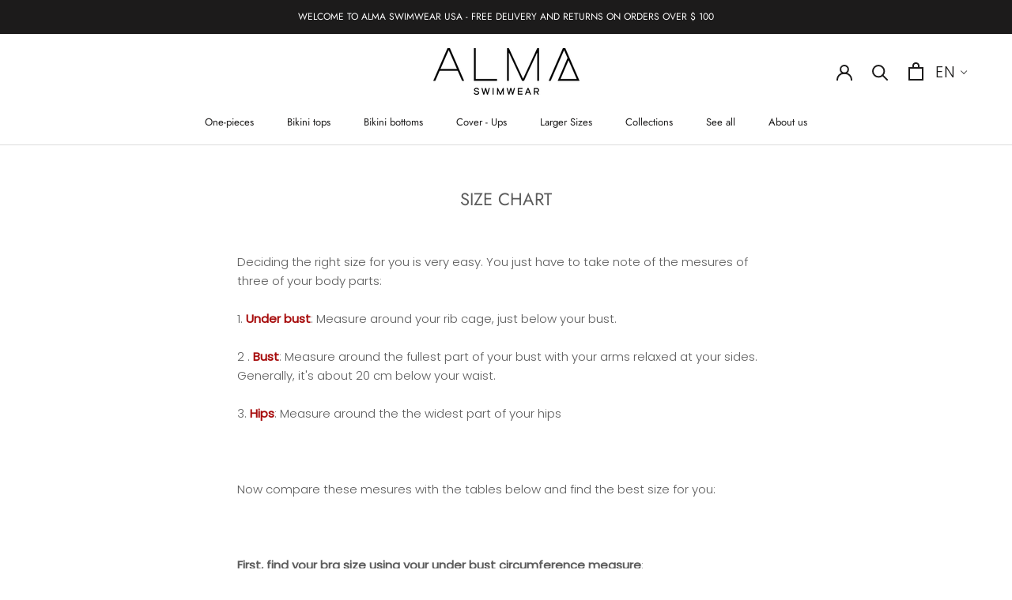

--- FILE ---
content_type: text/javascript
request_url: https://almaswimwear.us/cdn/shop/t/6/assets/custom.js?v=183944157590872491501607277637
body_size: -717
content:
//# sourceMappingURL=/cdn/shop/t/6/assets/custom.js.map?v=183944157590872491501607277637
